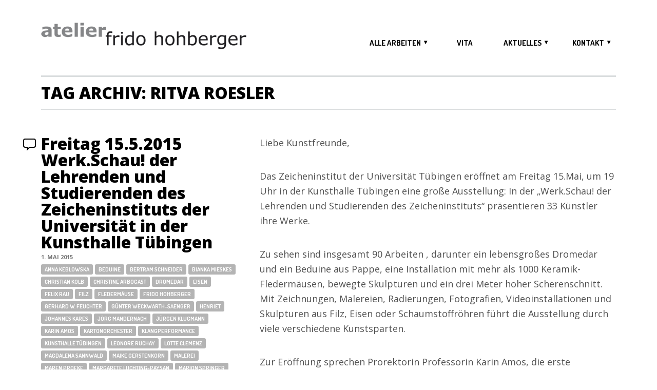

--- FILE ---
content_type: text/html; charset=UTF-8
request_url: https://frido-hohberger.de/tag/ritva-roesler/
body_size: 8652
content:
<!DOCTYPE html>
<html lang="de">
<head>
	<meta charset="UTF-8">
	<meta name="viewport" content="width=device-width, initial-scale=1">
	<title>Ritva Roesler &#8211; Frido Hohberger</title>
	<link rel="pingback" href="https://frido-hohberger.de/xmlrpc.php">
	<meta name='robots' content='max-image-preview:large' />
<link rel='dns-prefetch' href='//fonts.googleapis.com' />
<link rel="alternate" type="application/rss+xml" title="Frido Hohberger &raquo; Feed" href="https://frido-hohberger.de/feed/" />
<link rel="alternate" type="application/rss+xml" title="Frido Hohberger &raquo; Kommentar-Feed" href="https://frido-hohberger.de/comments/feed/" />
<link rel="alternate" type="application/rss+xml" title="Frido Hohberger &raquo; Schlagwort-Feed zu Ritva Roesler" href="https://frido-hohberger.de/tag/ritva-roesler/feed/" />
<script type="text/javascript">
window._wpemojiSettings = {"baseUrl":"https:\/\/s.w.org\/images\/core\/emoji\/14.0.0\/72x72\/","ext":".png","svgUrl":"https:\/\/s.w.org\/images\/core\/emoji\/14.0.0\/svg\/","svgExt":".svg","source":{"concatemoji":"https:\/\/frido-hohberger.de\/wp-includes\/js\/wp-emoji-release.min.js?ver=6.1.9"}};
/*! This file is auto-generated */
!function(e,a,t){var n,r,o,i=a.createElement("canvas"),p=i.getContext&&i.getContext("2d");function s(e,t){var a=String.fromCharCode,e=(p.clearRect(0,0,i.width,i.height),p.fillText(a.apply(this,e),0,0),i.toDataURL());return p.clearRect(0,0,i.width,i.height),p.fillText(a.apply(this,t),0,0),e===i.toDataURL()}function c(e){var t=a.createElement("script");t.src=e,t.defer=t.type="text/javascript",a.getElementsByTagName("head")[0].appendChild(t)}for(o=Array("flag","emoji"),t.supports={everything:!0,everythingExceptFlag:!0},r=0;r<o.length;r++)t.supports[o[r]]=function(e){if(p&&p.fillText)switch(p.textBaseline="top",p.font="600 32px Arial",e){case"flag":return s([127987,65039,8205,9895,65039],[127987,65039,8203,9895,65039])?!1:!s([55356,56826,55356,56819],[55356,56826,8203,55356,56819])&&!s([55356,57332,56128,56423,56128,56418,56128,56421,56128,56430,56128,56423,56128,56447],[55356,57332,8203,56128,56423,8203,56128,56418,8203,56128,56421,8203,56128,56430,8203,56128,56423,8203,56128,56447]);case"emoji":return!s([129777,127995,8205,129778,127999],[129777,127995,8203,129778,127999])}return!1}(o[r]),t.supports.everything=t.supports.everything&&t.supports[o[r]],"flag"!==o[r]&&(t.supports.everythingExceptFlag=t.supports.everythingExceptFlag&&t.supports[o[r]]);t.supports.everythingExceptFlag=t.supports.everythingExceptFlag&&!t.supports.flag,t.DOMReady=!1,t.readyCallback=function(){t.DOMReady=!0},t.supports.everything||(n=function(){t.readyCallback()},a.addEventListener?(a.addEventListener("DOMContentLoaded",n,!1),e.addEventListener("load",n,!1)):(e.attachEvent("onload",n),a.attachEvent("onreadystatechange",function(){"complete"===a.readyState&&t.readyCallback()})),(e=t.source||{}).concatemoji?c(e.concatemoji):e.wpemoji&&e.twemoji&&(c(e.twemoji),c(e.wpemoji)))}(window,document,window._wpemojiSettings);
</script>
<style type="text/css">
img.wp-smiley,
img.emoji {
	display: inline !important;
	border: none !important;
	box-shadow: none !important;
	height: 1em !important;
	width: 1em !important;
	margin: 0 0.07em !important;
	vertical-align: -0.1em !important;
	background: none !important;
	padding: 0 !important;
}
</style>
	<link rel='stylesheet' id='wp-block-library-css' href='https://frido-hohberger.de/wp-includes/css/dist/block-library/style.min.css?ver=6.1.9' type='text/css' media='all' />
<link rel='stylesheet' id='classic-theme-styles-css' href='https://frido-hohberger.de/wp-includes/css/classic-themes.min.css?ver=1' type='text/css' media='all' />
<style id='global-styles-inline-css' type='text/css'>
body{--wp--preset--color--black: #000000;--wp--preset--color--cyan-bluish-gray: #abb8c3;--wp--preset--color--white: #ffffff;--wp--preset--color--pale-pink: #f78da7;--wp--preset--color--vivid-red: #cf2e2e;--wp--preset--color--luminous-vivid-orange: #ff6900;--wp--preset--color--luminous-vivid-amber: #fcb900;--wp--preset--color--light-green-cyan: #7bdcb5;--wp--preset--color--vivid-green-cyan: #00d084;--wp--preset--color--pale-cyan-blue: #8ed1fc;--wp--preset--color--vivid-cyan-blue: #0693e3;--wp--preset--color--vivid-purple: #9b51e0;--wp--preset--gradient--vivid-cyan-blue-to-vivid-purple: linear-gradient(135deg,rgba(6,147,227,1) 0%,rgb(155,81,224) 100%);--wp--preset--gradient--light-green-cyan-to-vivid-green-cyan: linear-gradient(135deg,rgb(122,220,180) 0%,rgb(0,208,130) 100%);--wp--preset--gradient--luminous-vivid-amber-to-luminous-vivid-orange: linear-gradient(135deg,rgba(252,185,0,1) 0%,rgba(255,105,0,1) 100%);--wp--preset--gradient--luminous-vivid-orange-to-vivid-red: linear-gradient(135deg,rgba(255,105,0,1) 0%,rgb(207,46,46) 100%);--wp--preset--gradient--very-light-gray-to-cyan-bluish-gray: linear-gradient(135deg,rgb(238,238,238) 0%,rgb(169,184,195) 100%);--wp--preset--gradient--cool-to-warm-spectrum: linear-gradient(135deg,rgb(74,234,220) 0%,rgb(151,120,209) 20%,rgb(207,42,186) 40%,rgb(238,44,130) 60%,rgb(251,105,98) 80%,rgb(254,248,76) 100%);--wp--preset--gradient--blush-light-purple: linear-gradient(135deg,rgb(255,206,236) 0%,rgb(152,150,240) 100%);--wp--preset--gradient--blush-bordeaux: linear-gradient(135deg,rgb(254,205,165) 0%,rgb(254,45,45) 50%,rgb(107,0,62) 100%);--wp--preset--gradient--luminous-dusk: linear-gradient(135deg,rgb(255,203,112) 0%,rgb(199,81,192) 50%,rgb(65,88,208) 100%);--wp--preset--gradient--pale-ocean: linear-gradient(135deg,rgb(255,245,203) 0%,rgb(182,227,212) 50%,rgb(51,167,181) 100%);--wp--preset--gradient--electric-grass: linear-gradient(135deg,rgb(202,248,128) 0%,rgb(113,206,126) 100%);--wp--preset--gradient--midnight: linear-gradient(135deg,rgb(2,3,129) 0%,rgb(40,116,252) 100%);--wp--preset--duotone--dark-grayscale: url('#wp-duotone-dark-grayscale');--wp--preset--duotone--grayscale: url('#wp-duotone-grayscale');--wp--preset--duotone--purple-yellow: url('#wp-duotone-purple-yellow');--wp--preset--duotone--blue-red: url('#wp-duotone-blue-red');--wp--preset--duotone--midnight: url('#wp-duotone-midnight');--wp--preset--duotone--magenta-yellow: url('#wp-duotone-magenta-yellow');--wp--preset--duotone--purple-green: url('#wp-duotone-purple-green');--wp--preset--duotone--blue-orange: url('#wp-duotone-blue-orange');--wp--preset--font-size--small: 13px;--wp--preset--font-size--medium: 20px;--wp--preset--font-size--large: 36px;--wp--preset--font-size--x-large: 42px;--wp--preset--spacing--20: 0.44rem;--wp--preset--spacing--30: 0.67rem;--wp--preset--spacing--40: 1rem;--wp--preset--spacing--50: 1.5rem;--wp--preset--spacing--60: 2.25rem;--wp--preset--spacing--70: 3.38rem;--wp--preset--spacing--80: 5.06rem;}:where(.is-layout-flex){gap: 0.5em;}body .is-layout-flow > .alignleft{float: left;margin-inline-start: 0;margin-inline-end: 2em;}body .is-layout-flow > .alignright{float: right;margin-inline-start: 2em;margin-inline-end: 0;}body .is-layout-flow > .aligncenter{margin-left: auto !important;margin-right: auto !important;}body .is-layout-constrained > .alignleft{float: left;margin-inline-start: 0;margin-inline-end: 2em;}body .is-layout-constrained > .alignright{float: right;margin-inline-start: 2em;margin-inline-end: 0;}body .is-layout-constrained > .aligncenter{margin-left: auto !important;margin-right: auto !important;}body .is-layout-constrained > :where(:not(.alignleft):not(.alignright):not(.alignfull)){max-width: var(--wp--style--global--content-size);margin-left: auto !important;margin-right: auto !important;}body .is-layout-constrained > .alignwide{max-width: var(--wp--style--global--wide-size);}body .is-layout-flex{display: flex;}body .is-layout-flex{flex-wrap: wrap;align-items: center;}body .is-layout-flex > *{margin: 0;}:where(.wp-block-columns.is-layout-flex){gap: 2em;}.has-black-color{color: var(--wp--preset--color--black) !important;}.has-cyan-bluish-gray-color{color: var(--wp--preset--color--cyan-bluish-gray) !important;}.has-white-color{color: var(--wp--preset--color--white) !important;}.has-pale-pink-color{color: var(--wp--preset--color--pale-pink) !important;}.has-vivid-red-color{color: var(--wp--preset--color--vivid-red) !important;}.has-luminous-vivid-orange-color{color: var(--wp--preset--color--luminous-vivid-orange) !important;}.has-luminous-vivid-amber-color{color: var(--wp--preset--color--luminous-vivid-amber) !important;}.has-light-green-cyan-color{color: var(--wp--preset--color--light-green-cyan) !important;}.has-vivid-green-cyan-color{color: var(--wp--preset--color--vivid-green-cyan) !important;}.has-pale-cyan-blue-color{color: var(--wp--preset--color--pale-cyan-blue) !important;}.has-vivid-cyan-blue-color{color: var(--wp--preset--color--vivid-cyan-blue) !important;}.has-vivid-purple-color{color: var(--wp--preset--color--vivid-purple) !important;}.has-black-background-color{background-color: var(--wp--preset--color--black) !important;}.has-cyan-bluish-gray-background-color{background-color: var(--wp--preset--color--cyan-bluish-gray) !important;}.has-white-background-color{background-color: var(--wp--preset--color--white) !important;}.has-pale-pink-background-color{background-color: var(--wp--preset--color--pale-pink) !important;}.has-vivid-red-background-color{background-color: var(--wp--preset--color--vivid-red) !important;}.has-luminous-vivid-orange-background-color{background-color: var(--wp--preset--color--luminous-vivid-orange) !important;}.has-luminous-vivid-amber-background-color{background-color: var(--wp--preset--color--luminous-vivid-amber) !important;}.has-light-green-cyan-background-color{background-color: var(--wp--preset--color--light-green-cyan) !important;}.has-vivid-green-cyan-background-color{background-color: var(--wp--preset--color--vivid-green-cyan) !important;}.has-pale-cyan-blue-background-color{background-color: var(--wp--preset--color--pale-cyan-blue) !important;}.has-vivid-cyan-blue-background-color{background-color: var(--wp--preset--color--vivid-cyan-blue) !important;}.has-vivid-purple-background-color{background-color: var(--wp--preset--color--vivid-purple) !important;}.has-black-border-color{border-color: var(--wp--preset--color--black) !important;}.has-cyan-bluish-gray-border-color{border-color: var(--wp--preset--color--cyan-bluish-gray) !important;}.has-white-border-color{border-color: var(--wp--preset--color--white) !important;}.has-pale-pink-border-color{border-color: var(--wp--preset--color--pale-pink) !important;}.has-vivid-red-border-color{border-color: var(--wp--preset--color--vivid-red) !important;}.has-luminous-vivid-orange-border-color{border-color: var(--wp--preset--color--luminous-vivid-orange) !important;}.has-luminous-vivid-amber-border-color{border-color: var(--wp--preset--color--luminous-vivid-amber) !important;}.has-light-green-cyan-border-color{border-color: var(--wp--preset--color--light-green-cyan) !important;}.has-vivid-green-cyan-border-color{border-color: var(--wp--preset--color--vivid-green-cyan) !important;}.has-pale-cyan-blue-border-color{border-color: var(--wp--preset--color--pale-cyan-blue) !important;}.has-vivid-cyan-blue-border-color{border-color: var(--wp--preset--color--vivid-cyan-blue) !important;}.has-vivid-purple-border-color{border-color: var(--wp--preset--color--vivid-purple) !important;}.has-vivid-cyan-blue-to-vivid-purple-gradient-background{background: var(--wp--preset--gradient--vivid-cyan-blue-to-vivid-purple) !important;}.has-light-green-cyan-to-vivid-green-cyan-gradient-background{background: var(--wp--preset--gradient--light-green-cyan-to-vivid-green-cyan) !important;}.has-luminous-vivid-amber-to-luminous-vivid-orange-gradient-background{background: var(--wp--preset--gradient--luminous-vivid-amber-to-luminous-vivid-orange) !important;}.has-luminous-vivid-orange-to-vivid-red-gradient-background{background: var(--wp--preset--gradient--luminous-vivid-orange-to-vivid-red) !important;}.has-very-light-gray-to-cyan-bluish-gray-gradient-background{background: var(--wp--preset--gradient--very-light-gray-to-cyan-bluish-gray) !important;}.has-cool-to-warm-spectrum-gradient-background{background: var(--wp--preset--gradient--cool-to-warm-spectrum) !important;}.has-blush-light-purple-gradient-background{background: var(--wp--preset--gradient--blush-light-purple) !important;}.has-blush-bordeaux-gradient-background{background: var(--wp--preset--gradient--blush-bordeaux) !important;}.has-luminous-dusk-gradient-background{background: var(--wp--preset--gradient--luminous-dusk) !important;}.has-pale-ocean-gradient-background{background: var(--wp--preset--gradient--pale-ocean) !important;}.has-electric-grass-gradient-background{background: var(--wp--preset--gradient--electric-grass) !important;}.has-midnight-gradient-background{background: var(--wp--preset--gradient--midnight) !important;}.has-small-font-size{font-size: var(--wp--preset--font-size--small) !important;}.has-medium-font-size{font-size: var(--wp--preset--font-size--medium) !important;}.has-large-font-size{font-size: var(--wp--preset--font-size--large) !important;}.has-x-large-font-size{font-size: var(--wp--preset--font-size--x-large) !important;}
.wp-block-navigation a:where(:not(.wp-element-button)){color: inherit;}
:where(.wp-block-columns.is-layout-flex){gap: 2em;}
.wp-block-pullquote{font-size: 1.5em;line-height: 1.6;}
</style>
<link rel='stylesheet' id='owl-carousel-css' href='https://frido-hohberger.de/wp-content/themes/daisho/css/owl.carousel.css?ver=6.1.9' type='text/css' media='all' />
<link rel='stylesheet' id='jquery-magnific-popup-css' href='https://frido-hohberger.de/wp-content/themes/daisho/css/magnific-popup.css?ver=6.1.9' type='text/css' media='all' />
<link rel='stylesheet' id='flow-google-fonts-css' href='//fonts.googleapis.com/css?family=Dosis:400,800,700,600,500,300,200|Open+Sans:400,800,800italic,700italic,700,600italic,600,400italic,300italic,300|Lato:400,700,400italic,300&#038;subset=latin,latin-ext' type='text/css' media='all' />
<link rel='stylesheet' id='flow-wpml-language-switcher-script-css' href='https://frido-hohberger.de/wp-content/themes/daisho/modules/module-wpml/wpml-language-switcher.css?ver=6.1.9' type='text/css' media='all' />
<link rel='stylesheet' id='flow-content-slider-style-css' href='https://frido-hohberger.de/wp-content/themes/daisho/modules/shortcode-content-slider/content-slider.css?ver=6.1.9' type='text/css' media='all' />
<link rel='stylesheet' id='flow-gmap-style-css' href='https://frido-hohberger.de/wp-content/themes/daisho/modules/shortcode-gmap/gmap.css?ver=6.1.9' type='text/css' media='all' />
<link rel='stylesheet' id='flow-style-css' href='https://frido-hohberger.de/wp-content/themes/daisho-child/style.css?ver=6.1.9' type='text/css' media='all' />
<link rel='stylesheet' id='flow-fonts-css' href='https://frido-hohberger.de/wp-content/themes/daisho/modules/fonts/fonts.css?ver=6.1.9' type='text/css' media='all' />
<link rel='stylesheet' id='fontawesome-css' href='https://frido-hohberger.de/wp-content/themes/daisho/modules/fonts/fontawesome/font-awesome.css?ver=6.1.9' type='text/css' media='all' />
<link rel='stylesheet' id='flow-portfolio-style-css' href='https://frido-hohberger.de/wp-content/themes/daisho/modules/library-isotope/portfolio.css?ver=6.1.9' type='text/css' media='all' />
<link rel='stylesheet' id='flow-slideshow-style-css' href='https://frido-hohberger.de/wp-content/themes/daisho/modules/library-iscroll4/slideshow.css?ver=6.1.9' type='text/css' media='all' />
<link rel='stylesheet' id='ns-isotope-css' href='https://frido-hohberger.de/wp-content/themes/daisho/css/ns-isotope.css?ver=6.1.9' type='text/css' media='all' />
<script type='text/javascript' src='https://frido-hohberger.de/wp-includes/js/jquery/jquery.min.js?ver=3.6.1' id='jquery-core-js'></script>
<script type='text/javascript' src='https://frido-hohberger.de/wp-includes/js/jquery/jquery-migrate.min.js?ver=3.3.2' id='jquery-migrate-js'></script>
<script type='text/javascript' src='https://frido-hohberger.de/wp-content/themes/daisho/js/jquery.magnific-popup.js?ver=1' id='jquery-magnific-popup-js'></script>
<link rel="https://api.w.org/" href="https://frido-hohberger.de/wp-json/" /><link rel="alternate" type="application/json" href="https://frido-hohberger.de/wp-json/wp/v2/tags/198" /><link rel="EditURI" type="application/rsd+xml" title="RSD" href="https://frido-hohberger.de/xmlrpc.php?rsd" />
<link rel="wlwmanifest" type="application/wlwmanifest+xml" href="https://frido-hohberger.de/wp-includes/wlwmanifest.xml" />
<meta name="generator" content="WordPress 6.1.9" />
<style type="text/css">@media (max-width: 767px){}</style><style type="text/css"> .nav-menu li:hover > a, .nav-menu li a:hover, .nav-menu .menu-item[class^="modernpicrograms-icon-"] > a:before:hover, .menu-item[class*=" modernpicrograms-icon-"] > a:before:hover, .nav-menu .menu-item[class^="modernpicrograms-icon-"]:hover > a:before, .menu-item[class*=" modernpicrograms-icon-"]:hover > a:before { color: #e97212; } .nav-menu > .current_page_item > a, .nav-menu > .current-menu-item > a { color: #e97212; } .site-navigation { top: 34px; }</style></head>

<body class="archive tag tag-ritva-roesler tag-198 single-author">
	<header id="header" class="site-header" role="banner">
		<div class="site-header-inner">
			<div class="logo">
				<div class="logo-inner">
					<a class="home-link" href="https://frido-hohberger.de/" title="Frido Hohberger" rel="home">
													<img class="site-logo" src="/wp-content/uploads/2012/10/fh_logo.png" alt="Frido Hohberger" />
												<h1 class="site-title">Frido Hohberger</h1>
						<h2 class="site-description">Malerei. Zeichnungen. Druckgrafik.</h2>
					</a>
				</div>
			</div>
						<nav class="site-navigation" role="navigation">
				<h3 class="menu-toggle">Menü</h3>
				<div class="menu-hauptmenue-container"><ul id="menu-hauptmenue" class="nav-menu"><li id="menu-item-22" class="menu-item menu-item-type-post_type menu-item-object-page menu-item-has-children menu-item-22"><a href="https://frido-hohberger.de/arbeiten/">alle arbeiten</a>
<ul class="sub-menu">
	<li id="menu-item-503" class="nav-kohle menu-item menu-item-type-post_type menu-item-object-page menu-item-503"><a href="https://frido-hohberger.de/arbeiten/kohlezeichnungen/">kohlezeichnungen</a></li>
	<li id="menu-item-535" class="nav-zeichnung menu-item menu-item-type-post_type menu-item-object-page menu-item-535"><a href="https://frido-hohberger.de/arbeiten/zeichnungen/">zeichnungen</a></li>
	<li id="menu-item-534" class="nav-malerei menu-item menu-item-type-post_type menu-item-object-page menu-item-534"><a href="https://frido-hohberger.de/arbeiten/malerei/">malerei</a></li>
	<li id="menu-item-683" class="nav-tableau menu-item menu-item-type-post_type menu-item-object-page menu-item-683"><a href="https://frido-hohberger.de/arbeiten/tableaux/">tableaux</a></li>
	<li id="menu-item-3811" class="nav-gouache menu-item menu-item-type-post_type menu-item-object-page menu-item-3811"><a href="https://frido-hohberger.de/arbeiten/gouachen/">gouachen</a></li>
	<li id="menu-item-685" class="nav-collage menu-item menu-item-type-post_type menu-item-object-page menu-item-685"><a href="https://frido-hohberger.de/arbeiten/collagen/">collagen</a></li>
	<li id="menu-item-536" class="nav-radierung menu-item menu-item-type-post_type menu-item-object-page menu-item-536"><a href="https://frido-hohberger.de/arbeiten/radierungen/">radierungen</a></li>
	<li id="menu-item-538" class="nav-buch menu-item menu-item-type-post_type menu-item-object-page menu-item-538"><a href="https://frido-hohberger.de/arbeiten/kuenstlerbuch/">künstlerbuch</a></li>
	<li id="menu-item-684" class="nav-pastell menu-item menu-item-type-post_type menu-item-object-page menu-item-684"><a href="https://frido-hohberger.de/arbeiten/pastell/">pastelle</a></li>
	<li id="menu-item-514" class="nav-bau menu-item menu-item-type-post_type menu-item-object-page menu-item-514"><a href="https://frido-hohberger.de/arbeiten/kunst-am-bau/">kunst am bau</a></li>
</ul>
</li>
<li id="menu-item-33" class="menu-item menu-item-type-post_type menu-item-object-page menu-item-33"><a href="https://frido-hohberger.de/vita/">vita</a></li>
<li id="menu-item-4518" class="menu-item menu-item-type-post_type menu-item-object-page current_page_parent menu-item-has-children menu-item-4518"><a href="https://frido-hohberger.de/aktuelles/">aktuelles</a>
<ul class="sub-menu">
	<li id="menu-item-3953" class="menu-item menu-item-type-post_type menu-item-object-page menu-item-3953"><a href="https://frido-hohberger.de/aktuelles/e-mail-newsletter/">e-mail-newsletter</a></li>
</ul>
</li>
<li id="menu-item-4786" class="menu-item menu-item-type-post_type menu-item-object-page menu-item-has-children menu-item-4786"><a href="https://frido-hohberger.de/kontakt/">kontakt</a>
<ul class="sub-menu">
	<li id="menu-item-453" class="menu-item menu-item-type-post_type menu-item-object-page menu-item-453"><a href="https://frido-hohberger.de/impressum/">impressum</a></li>
</ul>
</li>
</ul></div>			</nav>
		</div>
	</header>
	
	<nav class="compact-nav " role="navigation">
	<div class="inner">
		<a class="back back-link-external" href="https://frido-hohberger.de/">
			<div class="icon">
				 <svg version="1.1" class="compact-header-arrow-back-svg" xmlns="http://www.w3.org/2000/svg" xmlns:xlink="http://www.w3.org/1999/xlink" x="0px" y="0px" width="19.201px" height="34.2px" viewBox="0 0 19.201 34.2" enable-background="new 0 0 19.201 34.2" xml:space="preserve">
					<polyline fill="none" points="17.101,2.1 2.1,17.1 17.101,32.1 "/>
				</svg>
			</div>
			<div class="label">zurück</div>
		</a>
		<div class="compact-search">
			<div class="label">Suche</div>
		</div>
		<div class="compact-container"><ul id="menu-hauptmenue-1" class="nav-menu compact-menu"><li class="menu-item menu-item-type-post_type menu-item-object-page menu-item-has-children menu-item-22"><a href="https://frido-hohberger.de/arbeiten/">alle arbeiten</a>
<ul class="sub-menu">
	<li class="nav-kohle menu-item menu-item-type-post_type menu-item-object-page menu-item-503"><a href="https://frido-hohberger.de/arbeiten/kohlezeichnungen/">kohlezeichnungen</a></li>
	<li class="nav-zeichnung menu-item menu-item-type-post_type menu-item-object-page menu-item-535"><a href="https://frido-hohberger.de/arbeiten/zeichnungen/">zeichnungen</a></li>
	<li class="nav-malerei menu-item menu-item-type-post_type menu-item-object-page menu-item-534"><a href="https://frido-hohberger.de/arbeiten/malerei/">malerei</a></li>
	<li class="nav-tableau menu-item menu-item-type-post_type menu-item-object-page menu-item-683"><a href="https://frido-hohberger.de/arbeiten/tableaux/">tableaux</a></li>
	<li class="nav-gouache menu-item menu-item-type-post_type menu-item-object-page menu-item-3811"><a href="https://frido-hohberger.de/arbeiten/gouachen/">gouachen</a></li>
	<li class="nav-collage menu-item menu-item-type-post_type menu-item-object-page menu-item-685"><a href="https://frido-hohberger.de/arbeiten/collagen/">collagen</a></li>
	<li class="nav-radierung menu-item menu-item-type-post_type menu-item-object-page menu-item-536"><a href="https://frido-hohberger.de/arbeiten/radierungen/">radierungen</a></li>
	<li class="nav-buch menu-item menu-item-type-post_type menu-item-object-page menu-item-538"><a href="https://frido-hohberger.de/arbeiten/kuenstlerbuch/">künstlerbuch</a></li>
	<li class="nav-pastell menu-item menu-item-type-post_type menu-item-object-page menu-item-684"><a href="https://frido-hohberger.de/arbeiten/pastell/">pastelle</a></li>
	<li class="nav-bau menu-item menu-item-type-post_type menu-item-object-page menu-item-514"><a href="https://frido-hohberger.de/arbeiten/kunst-am-bau/">kunst am bau</a></li>
</ul>
</li>
<li class="menu-item menu-item-type-post_type menu-item-object-page menu-item-33"><a href="https://frido-hohberger.de/vita/">vita</a></li>
<li class="menu-item menu-item-type-post_type menu-item-object-page current_page_parent menu-item-has-children menu-item-4518"><a href="https://frido-hohberger.de/aktuelles/">aktuelles</a>
<ul class="sub-menu">
	<li class="menu-item menu-item-type-post_type menu-item-object-page menu-item-3953"><a href="https://frido-hohberger.de/aktuelles/e-mail-newsletter/">e-mail-newsletter</a></li>
</ul>
</li>
<li class="menu-item menu-item-type-post_type menu-item-object-page menu-item-has-children menu-item-4786"><a href="https://frido-hohberger.de/kontakt/">kontakt</a>
<ul class="sub-menu">
	<li class="menu-item menu-item-type-post_type menu-item-object-page menu-item-453"><a href="https://frido-hohberger.de/impressum/">impressum</a></li>
</ul>
</li>
</ul></div>	</div>
</nav>

<div class="header-search">
	<form role="search" method="get" class="search-form" action="https://frido-hohberger.de/">
				<label>
					<span class="screen-reader-text">Suche nach:</span>
					<input type="search" class="search-field" placeholder="Suchen …" value="" name="s" />
				</label>
				<input type="submit" class="search-submit" value="Suchen" />
			</form>	<div class="search-message">Zum Suchen bestätigen</div>
</div>

	<header class="page-header">
		<h1 class="page-title">Tag Archiv: Ritva Roesler</h1>
			</header>
	
	<div class="site-content clearfix">
		<div class="content-area" role="main">
							
<article id="post-5285" class="clearfix entry-container post-5285 post type-post status-publish format-standard hentry category-aktuelles category-veranstaltungen tag-anna-keblowska tag-beduine tag-bertram-schneider tag-bianka-mieskes tag-christian-kolb tag-christine-arbogast tag-dromedar tag-eisen tag-felix-rau tag-filz tag-fledermaeuse tag-frido-hohberger tag-gerhard-w-feuchter tag-guenter-weckwarth-saenger tag-henriet tag-johannes-kares tag-joerg-mandernach tag-juergen-klugmann tag-karin-amos tag-kartonorchester tag-klangperformance tag-kunsthalle-tuebingen tag-leonore-ruchay tag-lotte-clemenz tag-magdalena-sannwald tag-maike-gerstenkorn tag-malerei-2 tag-maren-profke tag-margarete-luchting-paysan tag-marion-springer tag-martin-alber tag-merja-herzog-hellsten tag-moritz-stotzka tag-nadine-paianotto tag-nina-joanna-bergold tag-pappe tag-peter-lahr tag-radierungen tag-ritva-roesler tag-rudi-weiss tag-schaumstoffroehren tag-scherenschnitt tag-skulpturen tag-stephan-podengowski tag-thomas-heger tag-thomas-nolden tag-thomas-waldner tag-uli-gleis tag-ulrich-haug tag-videoinstallation tag-werk-schau tag-zeicheninstitut tag-zeichnung-2">

			
	<header class="entry-header">

		<h1 class="entry-title">
			<a href="https://frido-hohberger.de/aktuelles/freitag-15-5-2015-werk-schau-der-lehrenden-und-studierenden-des-zeicheninstituts-der-universitaet-in-der-kunsthalle-tuebingen/" rel="bookmark">Freitag 15.5.2015 Werk.Schau! der Lehrenden und Studierenden des Zeicheninstituts der Universität in der Kunsthalle Tübingen</a>
		</h1>
		
		<div class="entry-meta">
							<div class="blog-comments-wrapper blog-comments-wrapper-zero">
					<div class="blog-comments-icon">
						<svg version="1.1" class="blog-comments-icon-shape" xmlns="http://www.w3.org/2000/svg" xmlns:xlink="http://www.w3.org/1999/xlink" x="0px" y="0px" width="25px" height="24.083px" viewBox="0 0 25 24.083" enable-background="new 0 0 25 24.083" xml:space="preserve"><g><path fill-rule="evenodd" clip-rule="evenodd" fill="none" d="M8.013,17H4c-2.072,0-3-1.507-3-3V4c0-1.822,1.178-3,3-3h17 c1.767,0,3,1.233,3,3v10c0,1.475-1.122,3-3,3h-8.265l-4.737,4.681L8.013,17z"/></g></svg>
											</div>
				</div>
									<span class="date"><a href="https://frido-hohberger.de/aktuelles/freitag-15-5-2015-werk-schau-der-lehrenden-und-studierenden-des-zeicheninstituts-der-universitaet-in-der-kunsthalle-tuebingen/" title="Permalink zu Freitag 15.5.2015 Werk.Schau! der Lehrenden und Studierenden des Zeicheninstituts der Universität in der Kunsthalle Tübingen" rel="bookmark"><time class="entry-date" datetime="2015-05-01T14:51:12+02:00">1. Mai 2015</time></a></span>										<span class="entry-tags"> <a href="https://frido-hohberger.de/tag/anna-keblowska/" rel="tag">Anna Keblowska</a> <a href="https://frido-hohberger.de/tag/beduine/" rel="tag">Beduine</a> <a href="https://frido-hohberger.de/tag/bertram-schneider/" rel="tag">Bertram Schneider</a> <a href="https://frido-hohberger.de/tag/bianka-mieskes/" rel="tag">Bianka Mieskes</a> <a href="https://frido-hohberger.de/tag/christian-kolb/" rel="tag">Christian Kolb</a> <a href="https://frido-hohberger.de/tag/christine-arbogast/" rel="tag">Christine Arbogast</a> <a href="https://frido-hohberger.de/tag/dromedar/" rel="tag">Dromedar</a> <a href="https://frido-hohberger.de/tag/eisen/" rel="tag">Eisen</a> <a href="https://frido-hohberger.de/tag/felix-rau/" rel="tag">Felix Rau</a> <a href="https://frido-hohberger.de/tag/filz/" rel="tag">Filz</a> <a href="https://frido-hohberger.de/tag/fledermaeuse/" rel="tag">Fledermäuse</a> <a href="https://frido-hohberger.de/tag/frido-hohberger/" rel="tag">Frido Hohberger</a> <a href="https://frido-hohberger.de/tag/gerhard-w-feuchter/" rel="tag">Gerhard W. Feuchter</a> <a href="https://frido-hohberger.de/tag/guenter-weckwarth-saenger/" rel="tag">Günter Weckwarth-Saenger</a> <a href="https://frido-hohberger.de/tag/henriet/" rel="tag">Henriet</a> <a href="https://frido-hohberger.de/tag/johannes-kares/" rel="tag">Johannes Kares</a> <a href="https://frido-hohberger.de/tag/joerg-mandernach/" rel="tag">Jörg Mandernach</a> <a href="https://frido-hohberger.de/tag/juergen-klugmann/" rel="tag">Jürgen Klugmann</a> <a href="https://frido-hohberger.de/tag/karin-amos/" rel="tag">Karin Amos</a> <a href="https://frido-hohberger.de/tag/kartonorchester/" rel="tag">Kartonorchester</a> <a href="https://frido-hohberger.de/tag/klangperformance/" rel="tag">Klangperformance</a> <a href="https://frido-hohberger.de/tag/kunsthalle-tuebingen/" rel="tag">Kunsthalle Tübingen</a> <a href="https://frido-hohberger.de/tag/leonore-ruchay/" rel="tag">Leonore Ruchay</a> <a href="https://frido-hohberger.de/tag/lotte-clemenz/" rel="tag">Lotte Clemenz</a> <a href="https://frido-hohberger.de/tag/magdalena-sannwald/" rel="tag">Magdalena Sannwald</a> <a href="https://frido-hohberger.de/tag/maike-gerstenkorn/" rel="tag">Maike Gerstenkorn</a> <a href="https://frido-hohberger.de/tag/malerei-2/" rel="tag">Malerei</a> <a href="https://frido-hohberger.de/tag/maren-profke/" rel="tag">Maren Profke</a> <a href="https://frido-hohberger.de/tag/margarete-luchting-paysan/" rel="tag">Margarete Luchting-Paysan</a> <a href="https://frido-hohberger.de/tag/marion-springer/" rel="tag">Marion Springer</a> <a href="https://frido-hohberger.de/tag/martin-alber/" rel="tag">Martin Alber</a> <a href="https://frido-hohberger.de/tag/merja-herzog-hellsten/" rel="tag">Merja Herzog-Hellsten</a> <a href="https://frido-hohberger.de/tag/moritz-stotzka/" rel="tag">Moritz Stotzka</a> <a href="https://frido-hohberger.de/tag/nadine-paianotto/" rel="tag">Nadine Paianotto</a> <a href="https://frido-hohberger.de/tag/nina-joanna-bergold/" rel="tag">Nina Joanna Bergold</a> <a href="https://frido-hohberger.de/tag/pappe/" rel="tag">Pappe</a> <a href="https://frido-hohberger.de/tag/peter-lahr/" rel="tag">Peter Lahr</a> <a href="https://frido-hohberger.de/tag/radierungen/" rel="tag">Radierungen</a> <a href="https://frido-hohberger.de/tag/ritva-roesler/" rel="tag">Ritva Roesler</a> <a href="https://frido-hohberger.de/tag/rudi-weiss/" rel="tag">Rudi Weiss</a> <a href="https://frido-hohberger.de/tag/schaumstoffroehren/" rel="tag">Schaumstoffröhren</a> <a href="https://frido-hohberger.de/tag/scherenschnitt/" rel="tag">Scherenschnitt</a> <a href="https://frido-hohberger.de/tag/skulpturen/" rel="tag">Skulpturen</a> <a href="https://frido-hohberger.de/tag/stephan-podengowski/" rel="tag">Stephan Podengowski</a> <a href="https://frido-hohberger.de/tag/thomas-heger/" rel="tag">Thomas Heger</a> <a href="https://frido-hohberger.de/tag/thomas-nolden/" rel="tag">Thomas Nolden</a> <a href="https://frido-hohberger.de/tag/thomas-waldner/" rel="tag">Thomas Waldner</a> <a href="https://frido-hohberger.de/tag/uli-gleis/" rel="tag">Uli Gleis</a> <a href="https://frido-hohberger.de/tag/ulrich-haug/" rel="tag">Ulrich Haug</a> <a href="https://frido-hohberger.de/tag/videoinstallation/" rel="tag">Videoinstallation</a> <a href="https://frido-hohberger.de/tag/werk-schau/" rel="tag">Werk.Schau!</a> <a href="https://frido-hohberger.de/tag/zeicheninstitut/" rel="tag">Zeicheninstitut</a> <a href="https://frido-hohberger.de/tag/zeichnung-2/" rel="tag">Zeichnung</a></span>
					</div>
	</header>
	
	<div class="entry-summary clearfix">
					<div class="entry-thumbnail clearfix">
							</div>
				<p>Liebe Kunstfreunde,</p>
<p>Das Zeicheninstitut der Universität Tübingen eröffnet am Freitag 15.Mai, um 19 Uhr in der Kunsthalle Tübingen eine große Ausstellung: In der &#8222;Werk.Schau! der Lehrenden und Studierenden des Zeicheninstituts&#8220; präsentieren 33 Künstler ihre Werke.</p>
<p>Zu sehen sind insgesamt 90 Arbeiten , darunter ein lebensgroßes Dromedar und ein Beduine aus Pappe, eine Installation mit mehr als 1000 Keramik-Fledermäusen, bewegte Skulpturen und ein drei Meter hoher Scherenschnitt. Mit Zeichnungen, Malereien, Radierungen, Fotografien, Videoinstallationen und Skulpturen aus Filz, Eisen oder Schaumstoffröhren führt die Ausstellung durch viele verschiedene Kunstsparten.</p>
<p>Zur Eröffnung sprechen Prorektorin Professorin Karin Amos, die erste Bürgermeisterin Tübingens, Christine Arbogast, die Wiener Kunsthistorikerin Anna Keblowska und der Leiter des Zeicheninstituts, Frido Hohberger.</p>
<p>Dazu gibt es eine Klang-Performance des „Karton-Orchesters“ von Volker Illi ‒ drei Musiker spielen auf ihren Instrumenten aus Pappe.</p>
	</div>
</article>
					</div>
			</div>

	

	
	<footer id="footer" class="site-footer" role="contentinfo">
		<div class="inner clearfix">
					</div>
	</footer>
	
	<script type='text/javascript' src='https://frido-hohberger.de/wp-content/themes/daisho/js/owl.carousel.min.js?ver=6.1.9' id='owl-carousel-js'></script>
<script type='text/javascript' src='https://frido-hohberger.de/wp-content/themes/daisho/js/woocommerce.js?ver=6.1.9' id='flow-woocommerce-js'></script>
<script type='text/javascript' src='https://frido-hohberger.de/wp-content/themes/daisho/modules/module-info-box/info-box.js?ver=6.1.9' id='flow-info-box-script-js'></script>
<script type='text/javascript' src='https://frido-hohberger.de/wp-content/themes/daisho/modules/shortcode-content-slider/content-slider.js?ver=6.1.9' id='flow-content-slider-script-js'></script>
<script type='text/javascript' src='https://frido-hohberger.de/wp-content/themes/daisho/modules/shortcode-gmap/jquery.gmap.min.js?ver=6.1.9' id='flow-gmap-script-js'></script>
<script type='text/javascript' src='https://frido-hohberger.de/wp-content/themes/daisho/modules/shortcode-gmap/gmap.js?ver=6.1.9' id='flow-gmap-script-init-js'></script>
<script type='text/javascript' src='https://frido-hohberger.de/wp-includes/js/jquery/ui/core.min.js?ver=1.13.2' id='jquery-ui-core-js'></script>
<script type='text/javascript' src='https://frido-hohberger.de/wp-includes/js/jquery/ui/accordion.min.js?ver=1.13.2' id='jquery-ui-accordion-js'></script>
<script type='text/javascript' src='https://frido-hohberger.de/wp-includes/js/jquery/ui/tabs.min.js?ver=1.13.2' id='jquery-ui-tabs-js'></script>
<script type='text/javascript' src='https://frido-hohberger.de/wp-content/themes/daisho/modules/library-modernizr/modernizr.custom.js?ver=2.6.2' id='modernizr-js'></script>
<script type='text/javascript' src='https://frido-hohberger.de/wp-content/themes/daisho/modules/library-iscroll4/iscroll.js?ver=4.1.9' id='iscroll-js'></script>
<script type='text/javascript' src='https://frido-hohberger.de/wp-content/themes/daisho/js/isotope.pkgd.min.js?ver=2.0' id='isotope-js'></script>
<script type='text/javascript' src='https://frido-hohberger.de/wp-content/themes/daisho/js/jquery.ba-bbq.min.js?ver=1.2.1' id='jquery-bbq-js'></script>
<script type='text/javascript' src='https://frido-hohberger.de/wp-content/themes/daisho/js/jquery.infinitescroll.min.js?ver=2.0b2.120519' id='infinite-scroll-js'></script>
<script type='text/javascript' src='https://frido-hohberger.de/wp-content/themes/daisho/js/functions.js?ver=6.1.9' id='flow-scripts-js'></script>
<script type='text/javascript' src='https://frido-hohberger.de/wp-content/themes/daisho/js/portfolio.js?ver=6.1.9' id='flow-portfolio-script-js'></script>
<script type='text/javascript' src='https://frido-hohberger.de/wp-content/themes/daisho/js/ns-isotope.js?ver=6.1.9' id='ns-isotope-js'></script>
</body>
</html>

--- FILE ---
content_type: text/css
request_url: https://frido-hohberger.de/wp-content/themes/daisho/css/ns-isotope.css?ver=6.1.9
body_size: 1975
content:
/**
 * 1.0 Recommended Isotope styles
 * ----------------------------------------------------------------------------
 */

.isotope-item { z-index: 2; }
.isotope-hidden.isotope-item { pointer-events: none; z-index: 1; }
.ns-isotope,
.ns-isotope .isotope-item { transition-duration: 0.8s; }
.ns-isotope { transition-property: height, width; }
.ns-isotope .isotope-item { transition-property: transform, opacity; }
.ns-isotope.no-transition,
.ns-isotope.no-transition .item,
.ns-isotope .item.no-transition { transition-duration: 0s !important; }

/**
 * 2.0 Infinite Scroll
 * ----------------------------------------------------------------------------
 */

/* Disable CSS transitions for containers with infinite scrolling */
.isotope.infinite-scrolling {
	transition: none;
}

#infscr-loading {
	position: absolute;
	text-align: center;
	z-index: 100;
	background: #fff;
	background: rgba(255, 255, 255, 0.9);
	padding: 20px;
	color: #222;
	font-size: 100%;
	font-weight: 700;
	border-radius: 4px;
	width: 75px;
	left: 0;
	right: 0;
	bottom: 0;
	margin: auto;
}

/**
 * 3.0 Portfolio Template
 * ----------------------------------------------------------------------------
 */

.ns-isotope { clear: both; margin: 0 auto; /* max-width: 1120px; */ padding-top: 18px; }
.ns-container { overflow: hidden; -webkit-tap-highlight-color: transparent; transition: height 0.8s; }

.ns-filters { width: 100%; padding-bottom: 18px; margin: 0 auto; }
.ns-filters ul { margin: 0; padding: 0; list-style: none; }
.ns-filters li { float: left; margin: 0 0 0 5px; }
.ns-filters li:first-child { margin-left: 0px; }

.ns-filter-category { float: right; }
	.ns-filter-category li a { display: block; padding: 5px 13px; color: #202020; font-size: 87.5%; font-family: Dosis, sans-serif; line-height: 1; text-transform: uppercase; }
	.ns-filter-category li a:hover { text-decoration: none; background-color: #00a4a7; color: #fff; border-radius: 12px; }
	.ns-filter-category li a.selected { background-color: #00a4a7; color: #fff; border-radius: 12px; font-weight: 700; }
.ns-filter-size { margin-top: 4px; }
	.ns-filter-size a { width: 28px; height: 18px; padding: 0 !important; float: left; margin-right: 20px; margin-top: 3px; }
	.ns-filter-size a:hover { border-radius: 0px; }
	.ns-filter-size a:first-child { width: 28px; height: 18px; padding: 0 !important; }
	.ns-filter-size a:first-child:hover { border-radius: 0px; }
	.ns-filter-size a.toggle-selected { background-position: top right; }
	.ns-filter-size a:first-child.toggle-selected { background-position: bottom right; }
	/* SVG Version */
	.toggle-sizes-small-svg { cursor: pointer; }
	.toggle-sizes-large-svg { cursor: pointer; }
		.ns-filter-size a svg path { fill: #d9dcdd; }
		.ns-filter-size a:hover svg path { fill: #a0a0a0; }
		.ns-filter-size a.toggle-selected svg path { fill: #a0a0a0; }
		
@media (max-width: 1240px) {
	.ns-container { margin: 0 auto; }
}
@media (max-width: 800px) {
	.ns-filters { display: none; }
}

/**
 * 3.1 Thumbnails
 * ----------------------------------------------------------------------------
 */

.ns-isotope .item { cursor: pointer; float: left; overflow: hidden; position: relative; background-color: #888; color: #222; width: 220px; height: 150px; margin: 0 5px 5px 0; margin: 0 0 5px 0; word-wrap: break-word; }
.ns-isotope .variable-sizes .item.width2 { width: 445px; }
.ns-isotope .variable-sizes .item.height2 { height: 305px; }
.ns-isotope .variable-sizes .item.width3 { width: 670px; }

.ns-isotope .item .thumbnail-link { opacity: 0; position: absolute; z-index: 50; width: 100%; height: 100%; background-color: rgba(255, 255, 255, 0.01); }
.ns-isotope .item .thumbnail-project-link { position: absolute; z-index: 50; width: 100%; height: 100%; background-color: rgba(255, 255, 255, 0.01); color: transparent; }

.ns-isotope .item .thumbnail-meta-data-wrapper { overflow: hidden; left: 0; top: 0; padding: 9px 15px 0 13px; width: 100%; position: absolute; word-wrap: break-word; }
.ns-isotope .item .symbol { color: #fff; overflow: hidden; height: 3em; font: 300 175%/1 Lato, sans-serif; width: 100%; position: relative; text-transform: uppercase; z-index: 40; }
.ns-isotope .variable-sizes .item .symbol { font-size: 175%; }
.ns-isotope .variable-sizes .item.width2.height2 .symbol { font-size: 350%; }
.ns-isotope .variable-sizes .item.width3.height2 .symbol { font-size: 500%; }

.ns-isotope .item .categories,
.ns-isotope .item .name { position: absolute; left: 0; z-index: 40; width: 100%; max-width: 100%; padding: 0 15px; overflow: hidden; color: #fff; text-overflow: ellipsis; white-space: nowrap; }
.ns-isotope .item .categories { font-weight: 400; font-size: 75%; font-family: Dosis, sans-serif; bottom: 10px; text-transform: uppercase; }
.ns-isotope .item .name { font-weight: 400; font-size: 81.25%; bottom: 25px; }

.ns-isotope .item .thumbnail-hover { position: absolute; z-index: 30; width: 100%; height: 100%; }
.ns-isotope .item .project-img { opacity: 0; position: absolute; z-index: 20; width: 100%; max-width: none; transition: opacity 0.5s; }
.ns-isotope .item .project-img-visible { opacity: 1; transition: opacity 0.5s; }
.ns-isotope .item .project-thumbnail-background { position: absolute; z-index: 10; width: 100%; height: 100%; }

.ns-isotope .item .thumbnail-hover,
.ns-isotope .item .symbol,
.ns-isotope .item .name,
.ns-isotope .item .categories {
	opacity: 0;
	visibility: hidden;
	transition: opacity 0.25s ease-in-out, visibility 0s linear 0.25s;
}
.ns-isotope .item:hover .thumbnail-hover,
.ns-isotope .item:hover .symbol,
.ns-isotope .item:hover .name,
.ns-isotope .item:hover .categories  {
	opacity: 1;
	visibility: visible;
	transition: opacity 0.25s ease-in-out, visibility 0s;
}

.ns-isotope .item.tn-display-meta .symbol,
.ns-isotope .item.tn-display-meta .name,
.ns-isotope .item.tn-display-meta .categories { opacity: 1; visibility: visible; }

.ns-isotope .item.item-meta-data-medium .symbol { font-size: 125%; }
.ns-isotope .item.item-meta-data-small .name,
.ns-isotope .item.item-meta-data-small .symbol { font-size: 100%; }
.ns-isotope .variable-sizes .item.item-meta-data-medium.width3.height2 .symbol { font-size: 350%; }
.ns-isotope .variable-sizes .item.item-meta-data-medium.width2.height2 .symbol { font-size: 300%; }
.ns-isotope .variable-sizes .item.item-meta-data-small.width3.height2 .symbol { font-size: 175%; }
.ns-isotope .variable-sizes .item.item-meta-data-small.width2.height2 .symbol { font-size: 175%; }
.ns-isotope .item.item-meta-data-small .name { display: none; }
	
@media (max-width: 700px) {
	/* .ns-isotope .item .name { display: none; } */
	/* .ns-isotope .variable-sizes .item.width3 { width: 445px; } */
	/* .ns-isotope .item.width3.height2 .symbol { font-size: 375%; } */
}

@media (max-width: 480px) { /* Intentionally set to 480px and not 479px to display 3 columns of thumbnails on width=480 */
	/* .ns-isotope .item .name { font-size: 100%; }
	.ns-isotope .variable-sizes .item .symbol { font-size: 100%; } */
	
	/* Thumbnail sizes on mobile devices */
	/* .ns-isotope .item {
		width: 144px !important;
		height: 98px !important;
		margin: 0 3px 3px 0 !important;
	}
	.ns-isotope .item.height2 {
		height: 199px !important;
	}
	.ns-isotope .item.width2 {
		width: 291px !important;
	}
	.ns-isotope .item.width2.height2,
	.ns-isotope .item.width3.height2 {
		height: 199px !important;
		width: 291px !important;
	} */
	/* .ns-isotope .variable-sizes .item.width2.height2 .symbol,
	.ns-isotope .variable-sizes .item.width3.height2 .symbol {
		font-size: 200%;
	} */
}


--- FILE ---
content_type: text/javascript
request_url: https://frido-hohberger.de/wp-content/themes/daisho/js/woocommerce.js?ver=6.1.9
body_size: 1183
content:
/**
 * Contains functions necessary to run Isotope.
 *
 * @TODO: On variable product pages variations can have separate images
 *        and WooCommerce updates the first product image with variation
 *        image but the scripts don't fully consider that. It partially
 *        works but it requires further adjustments.
 */
( function( $ ) {

	'use strict';

	$(document).ready(function(){
		var sync1 = $(".images-inner");
		var sync2 = $(".thumbnails");

		sync1.owlCarousel({
			autoHeight: true,
			singleItem: true,
			navigation: true,
			pagination: false,
			afterAction: syncPosition,
			responsiveRefreshRate : 200
		});

		sync2.owlCarousel({
			margin: 5,
			items: 4,
			itemsDesktop: [1199,4],
			itemsDesktopSmall: [979,3],
			itemsTablet: [768,4],
			itemsMobile: [479,3],
			navigation: false,
			pagination:false,
			responsiveRefreshRate : 100,
			afterInit : function(el){
				el.find(".owl-item").eq(0).addClass("synced");
			}
		});

		function syncPosition(el){
			var current = this.currentItem;
			sync2.find(".owl-item").removeClass("synced").eq(current).addClass("synced");
			if(sync2.data("owlCarousel") !== undefined){
				center(current)
			}
		}

		sync2.on("click", ".owl-item", function(e){
			e.preventDefault();
			var number = $(this).data("owlItem");
			sync1.trigger("owl.goTo",number);
		});

		function center(number){
			var sync2visible = sync2.data("owlCarousel").owl.visibleItems;
			var num = number;
			var found = false;
			for(var i in sync2visible){
			if(num === sync2visible[i]){
				var found = true;
			}
		}

		if(found===false){
			if(num>sync2visible[sync2visible.length-1]){
			sync2.trigger("owl.goTo", num - sync2visible.length+2)
			}else{
				if(num - 1 === -1){
					num = 0;
				}
				sync2.trigger("owl.goTo", num);
			}
			} else if(num === sync2visible[sync2visible.length-1]){
				sync2.trigger("owl.goTo", sync2visible[1])
			} else if(num === sync2visible[0]){
				sync2.trigger("owl.goTo", num-1)
			}

		}

	});

	$('.woocommerce-page .product .images .images-inner .item').each(function(){
		var items = [];
		var nodes = [];
		$(this).nextAll().andSelf().each(function(){
			nodes.push(this);
		});
		$(this).prevAll().each(function(){
			nodes.push(this);
		});
		var $nodes = $(nodes);
		$nodes.each(function(){
			var imageSrc = $(this).attr('data-image-src');
			items[items.length] = { src: imageSrc };
		});
		var itemsLength = items.length;

		$(this).find('img').magnificPopup({
			callbacks: {
				beforeOpen: function(){
					if(this.items.length > itemsLength){
						this.items.shift();
					}
					if($(this.ev[0]).attr('data-o_src') && $(this.ev[0]).attr('data-o_src') != $(this.ev[0]).attr('src')){
						this.items.unshift({
							src: $(this.ev[0]).attr('src')
						});
						this.updateItemHTML();
					}
				}
			},
			closeOnContentClick: true,
			gallery: {
				enabled: true,
				navigateByImgClick: false
			},
			items: items,
			image: {
				verticalFit: false
			},
			type: 'image',
			showCloseBtn: false
		});
	});

} )( jQuery );


--- FILE ---
content_type: text/javascript
request_url: https://frido-hohberger.de/wp-content/themes/daisho/modules/module-info-box/info-box.js?ver=6.1.9
body_size: 240
content:
function info_box_resize(){
	var info_box_height = jQuery('.info-box').height();
	jQuery('.info-box').css({ 'margin-top' : ~info_box_height+5 });
	
	if(Modernizr.touch){
		jQuery('.info-box').off('click');
		jQuery('.info-box').on('click', function(e){
			console.log(e);
			jQuery(this).toggleClass('visible');
		});
	}else{
		jQuery('.info-box').off('mouseenter');
		jQuery('.info-box').off('mouseleave');
		jQuery('.info-box').on('mouseenter', function(){
			jQuery(this).stop().animate({ 'margin-top' : 0 }, 300);
		});
		jQuery('.info-box').on('mouseleave', function(){
			jQuery(this).stop().animate({ 'margin-top' : ~info_box_height+5 }, 300);
		});
		/* jQuery('.info-box').hover(
		  function () {
			jQuery(this).stop().animate({ 'margin-top' : 0 }, 300);
		  },
		  function () {
			jQuery(this).stop().animate({ 'margin-top' : ~info_box_height+5 }, 300);
		  }
		); */
	}
}
jQuery(window).load(function(){
	info_box_resize();
	jQuery(window).on("resize.infobox", function(){
		info_box_resize();
	});
});